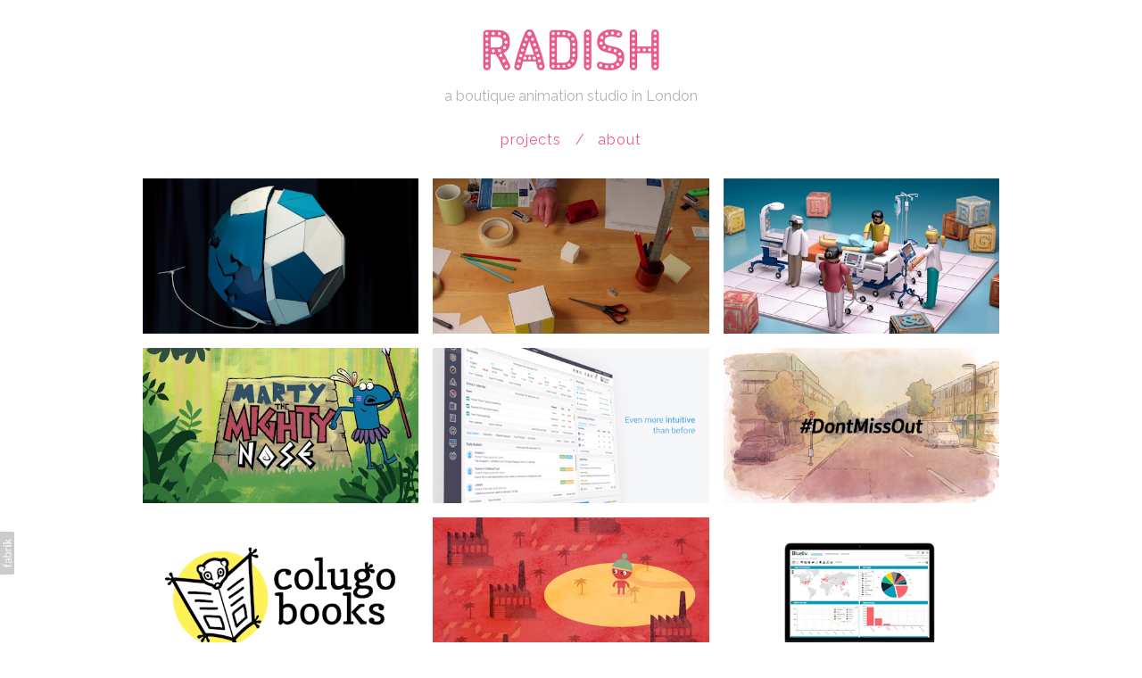

--- FILE ---
content_type: text/html; charset=utf-8
request_url: https://radish.onfabrik.com/
body_size: 11958
content:



<!DOCTYPE html>
<html class="no-js custom-fonts" lang="en-GB">
    <head prefix="og: http://ogp.me/ns#">
        <link rel="preconnect" href="https://radish.onfabrik.com">
        <link rel="preconnect" href="//static.fabrik.io" />
        <link rel="preconnect" href="//blob.fabrik.io" />
        <meta charset="UTF-8">
        <link rel="canonical" href="https://radish.onfabrik.com/" />
        <title>Radish Pictures</title>
        <meta name="description" content="Animated videos, motion-graphics, explainers, brand videos and titles for organisations big and small" />
        <meta name="keywords" content="Animation, motion-graphics, mograph, infographics, explainer videos, explainers, animated content, title sequences" />
        <meta name="url" content="https://radish.onfabrik.com/" />
        <meta property="og:url" content="https://radish.onfabrik.com/" />
        <meta property="og:title" content="Radish Pictures" />
        <meta property="og:description" content="Animated videos, motion-graphics, explainers, brand videos and titles for organisations big and small" />
        <meta property="og:site_name" content="Radish Pictures" />
        <meta property="og:type" content="website" />        
        <meta content="https://static.fabrik.io/18sq/506c66a35bd47988.jpg?lossless=1&amp;w=1280&amp;h=1280&amp;fit=max&amp;s=382fb1f0ef0d312392ba8f8ccb5f99a0" name="twitter:image" /><meta content="https://static.fabrik.io/18sq/506c66a35bd47988.jpg?lossless=1&amp;w=1280&amp;h=1280&amp;fit=max&amp;s=382fb1f0ef0d312392ba8f8ccb5f99a0" property="og:image" /><meta content="image/jpeg" property="og:image:type" /><meta content="https://static.fabrik.io/18sq/4c42df3cfd90c709.jpg?lossless=1&amp;w=1280&amp;h=1280&amp;fit=max&amp;s=bd61b6f0cdc2bd43fc7f358219b9dbb6" property="og:image" /><meta content="image/jpeg" property="og:image:type" /><meta content="https://static.fabrik.io/18sq/675e1cf22766c146.jpg?lossless=1&amp;w=1280&amp;h=1280&amp;fit=max&amp;s=0f1bbb7ec92997a802c4ddaf0ee0d721" property="og:image" /><meta content="image/jpeg" property="og:image:type" /><meta content="https://static.fabrik.io/18sq/22eb128534af57d9.jpg?lossless=1&amp;w=1280&amp;h=1280&amp;fit=max&amp;s=2bf92f58e49f890893597972501abe28" property="og:image" /><meta content="image/jpeg" property="og:image:type" />        
        
        <meta name="twitter:card" content="summary_large_image" />

            <link rel="icon" href="https://blob.fabrik.io/static/b9925f/favicon.svg" type="image/svg+xml">
            <link rel="icon" href="https://blob.fabrik.io/static/b9925f/favicon-32x32.png" sizes="32x32">
            <link rel="icon" href="https://blob.fabrik.io/static/b9925f/favicon-96x96.png" sizes="96x96">
            <link rel="icon" href="https://blob.fabrik.io/static/b9925f/favicon-128x128.png" sizes="128x128">
            <link rel="icon" href="https://blob.fabrik.io/static/b9925f/android-icon-192x192.png" sizes="192x192">
            <link rel="icon" href="https://blob.fabrik.io/static/b9925f/favicon-228x228.png" sizes="228x228">
            <link rel="shortcut icon" href="https://blob.fabrik.io/static/b9925f/favicon-196x196.png" sizes="196x196">
            <meta name="msapplication-TileColor" content="#FFFFFF">
            <meta name="msapplication-TileImage" content="https://blob.fabrik.io/static/b9925f/ms-icon-144x144.png">
            <meta name="msapplication-config" content="https://blob.fabrik.io/static/b9925f/ieconfig.xml" /> 

            <link rel="apple-touch-icon" href="https://blob.fabrik.io/static/b9925f/apple-icon-120x120.png" sizes="120x120">
            <link rel="apple-touch-icon" href="https://blob.fabrik.io/static/b9925f/apple-icon-152x152.png" sizes="152x152">
            <link rel="apple-touch-icon" href="https://blob.fabrik.io/static/b9925f/apple-icon-180x180.png" sizes="180x180"> 


        <link href="https://blob.fabrik.io/static/b9925f/core/fabrik.min.css" rel="stylesheet">


        
        
            <script defer src="https://cloud.umami.is/script.js" data-website-id="059b79ea-6263-4a20-947a-862fbfc8d8ad"></script>
        

        
    <meta name="viewport" content="width=device-width, initial-scale=1.0">
    <style>
        :root {
            --site-title-display: none;
            --site-logo-display: block;
            --site-subtitle-display: block; 
            --site-title-titles-display: block;
            --site-title-titles-display-lg: inline-block;
            --thumbnails-subtitle: block;
        }
    </style>
    <link href="https://blob.fabrik.io/18sq/poplin-vars-acc05c2c81b6c91e.css" rel="stylesheet" /><link href="https://blob.fabrik.io/static/b9925f/poplin/theme.css" rel="stylesheet" />
    

    </head>

    <body class="fab-pages-home tpl-homepage-thumbnails social-icon-family-round-solid">

        


<div class="flex-wrapper">
    <div class="page-wrapper">

        <header>
            
    <a href="/" class="brand brand-img brand-png">
        <img src="https://static.fabrik.io/18sq/4794d13b5ca020a9.png?lossless=1&amp;w=400&amp;fit=max&amp;s=6bfb58bac1986b07a2623233d7d57601" alt="Radish Pictures" />
    </a>

<a href="/" class="brand brand-text">

    <span class="brand-title">Radish Pictures</span>

        <span class="brand-subtitle">a boutique animation studio in London</span>

</a>
            <button class="mobile-nav-link"><span></span></button>
            <nav>
                
    <ul class="menu">

          <li class="">

                <a href="/portfolio" target="_self">Projects</a>

          </li>
          <li class="">

                <a href="/pages/about" target="_self">About</a>

          </li>
    </ul>

            </nav>
        </header>

        <main class="container rollovers-enabled">
            

<div style="position: absolute; top: -999em; left: -999em;">
    <h1>Radish Pictures</h1>

        <h2>a boutique animation studio in London</h2>
</div>

<div class="home-page">

    


    <div class="grid-wrap">
        <div class="grid col-xs-1 col-sm-2 col-md-3">
                


    <div class="col">

        <a class="thumbnail project-thumbnail mfp-iframe" href="/portfolio/the-guardian-passports-to-football-animated-titles" data-title="The Guardian - Passports to Football" data-description="&lt;p&gt;An animated title sequence for The Guardian&#39;s &lt;em&gt;Passports to Football&lt;/em&gt; series.&lt;/p&gt;
&lt;h3&gt;CLIENT&amp;nbsp; &amp;nbsp; /&amp;nbsp; &amp;nbsp; The Guardian&lt;/h3&gt;&lt;h3&gt;DIRECTOR&amp;nbsp; &amp;nbsp; /    &amp;nbsp;&amp;nbsp;&amp;nbsp;Laurence Honderick&lt;/h3&gt;" data-mfp-src="https://vimeo.com/370294909">

            <div class="placeholder ratio-16:9">
                <img alt="The Guardian - Passports to Football" data-src="https://static.fabrik.io/18sq/506c66a35bd47988.jpg?lossless=1&amp;w=720&amp;fit=crop&amp;ar=16:9&amp;crop=faces%2Centropy&amp;s=4642adbdadb78cdd6f3aaa37c25e66ae" data-srcset="https://static.fabrik.io/18sq/506c66a35bd47988.jpg?lossless=1&amp;w=480&amp;fit=crop&amp;ar=16:9&amp;crop=faces%2Centropy&amp;s=07289f498497f3b4eac5f35c6649e361 480w,https://static.fabrik.io/18sq/506c66a35bd47988.jpg?lossless=1&amp;w=720&amp;fit=crop&amp;ar=16:9&amp;crop=faces%2Centropy&amp;s=4642adbdadb78cdd6f3aaa37c25e66ae 720w,https://static.fabrik.io/18sq/506c66a35bd47988.jpg?lossless=1&amp;w=960&amp;fit=crop&amp;ar=16:9&amp;crop=faces%2Centropy&amp;s=3178cb319b7261b8e675862a95cfb3a4 960w,https://static.fabrik.io/18sq/506c66a35bd47988.jpg?lossless=1&amp;w=1280&amp;fit=crop&amp;ar=16:9&amp;crop=faces%2Centropy&amp;s=ceee6941677372ada5594680650e8c48 1280w,https://static.fabrik.io/18sq/506c66a35bd47988.jpg?lossless=1&amp;w=1680&amp;fit=crop&amp;ar=16:9&amp;crop=faces%2Centropy&amp;s=9e83f1d8719e8637901a81564525b0c5 1680w,https://static.fabrik.io/18sq/506c66a35bd47988.jpg?lossless=1&amp;w=1920&amp;fit=crop&amp;ar=16:9&amp;crop=faces%2Centropy&amp;s=6aef1e5b122ce119c8a89cba1c95cb3d 1920w,https://static.fabrik.io/18sq/506c66a35bd47988.jpg?lossless=1&amp;w=2560&amp;fit=crop&amp;ar=16:9&amp;crop=faces%2Centropy&amp;s=d5bb287a33ada71ff0cc8a55d08018f4 2560w,https://static.fabrik.io/18sq/506c66a35bd47988.jpg?lossless=1&amp;w=3840&amp;fit=crop&amp;ar=16:9&amp;crop=faces%2Centropy&amp;s=52da6d98a395d505c09022202f4209dc 3840w" data-sizes="auto" class="lazyload"></img>
            </div>

            <div class="thumbnail-titles">
                <div>
                    <h4>The Guardian - Passports to Football</h4>
                </div>
            </div>
        </a>
    </div>
    <div class="col">

        <a class="thumbnail project-thumbnail mfp-iframe" href="/portfolio/introducing-best" data-title="University of Cardiff - BEST" data-description="&lt;p&gt;A series of short explainer videos&amp;nbsp;introducing the University of Cardiff&#39;s Built Environment Sustainability Training programme. We combined&amp;nbsp;that stop-frame animation with pixillation (essentially using a human hand as a stop-frame puppet) to bring as much fun and creativity to the project as possible.&lt;/p&gt;
&lt;h3&gt;CLIENT&amp;nbsp; &amp;nbsp; /&amp;nbsp; &amp;nbsp; University of Cardiff&lt;/h3&gt;
&lt;h3&gt;DIRECTOR&amp;nbsp; &amp;nbsp; /&amp;nbsp; &amp;nbsp; PETER BAYNTON&lt;/h3&gt;
&lt;h3&gt;ANIMATION ASSISTANT&amp;nbsp; &amp;nbsp; /&amp;nbsp; &amp;nbsp; BROOK MORGAN&lt;/h3&gt;" data-mfp-src="https://vimeo.com/80362101">

            <div class="placeholder ratio-16:9">
                <img alt="University of Cardiff - BEST" data-src="https://static.fabrik.io/18sq/4c42df3cfd90c709.jpg?lossless=1&amp;w=720&amp;fit=crop&amp;ar=16:9&amp;crop=faces%2Centropy&amp;s=e874e52aebd167955975cef474381223" data-srcset="https://static.fabrik.io/18sq/4c42df3cfd90c709.jpg?lossless=1&amp;w=480&amp;fit=crop&amp;ar=16:9&amp;crop=faces%2Centropy&amp;s=c5723c817801e25b88f24e7cd509f5ef 480w,https://static.fabrik.io/18sq/4c42df3cfd90c709.jpg?lossless=1&amp;w=720&amp;fit=crop&amp;ar=16:9&amp;crop=faces%2Centropy&amp;s=e874e52aebd167955975cef474381223 720w,https://static.fabrik.io/18sq/4c42df3cfd90c709.jpg?lossless=1&amp;w=960&amp;fit=crop&amp;ar=16:9&amp;crop=faces%2Centropy&amp;s=e1606af25ae7db6d425babba176a8c07 960w,https://static.fabrik.io/18sq/4c42df3cfd90c709.jpg?lossless=1&amp;w=1280&amp;fit=crop&amp;ar=16:9&amp;crop=faces%2Centropy&amp;s=848b505a47fa82bcae1fad16b9b41fb2 1280w,https://static.fabrik.io/18sq/4c42df3cfd90c709.jpg?lossless=1&amp;w=1680&amp;fit=crop&amp;ar=16:9&amp;crop=faces%2Centropy&amp;s=dfce6b7c34a60c8c8e08553e71986bf7 1680w,https://static.fabrik.io/18sq/4c42df3cfd90c709.jpg?lossless=1&amp;w=1920&amp;fit=crop&amp;ar=16:9&amp;crop=faces%2Centropy&amp;s=3435132ca3ef1bb6d88fbbb2e3d40a88 1920w,https://static.fabrik.io/18sq/4c42df3cfd90c709.jpg?lossless=1&amp;w=2560&amp;fit=crop&amp;ar=16:9&amp;crop=faces%2Centropy&amp;s=a2f449c1a57a23cb87230da60909df38 2560w,https://static.fabrik.io/18sq/4c42df3cfd90c709.jpg?lossless=1&amp;w=3840&amp;fit=crop&amp;ar=16:9&amp;crop=faces%2Centropy&amp;s=f3c0d0379ed9bde5f4170c8f89ffa6cf 3840w" data-sizes="auto" class="lazyload"></img>
            </div>

            <div class="thumbnail-titles">
                <div>
                    <h4>University of Cardiff - BEST</h4>
                </div>
            </div>
        </a>
    </div>
    <div class="col">

        <a class="thumbnail project-thumbnail mfp-iframe" href="/portfolio/neomate-the-middle-of-the-night" data-title="NeoMate - The Middle of the Night" data-description="&lt;p&gt;A promotional video for&amp;nbsp;NeoMate, an award-winning app for doctors and nurses who are looking after unwell newborn babies. Download for free today on iPhone/Android: www.neomate.org&lt;/p&gt;
&lt;h3&gt;CLIENT&amp;nbsp; &amp;nbsp; /&amp;nbsp; &amp;nbsp; Neomate&lt;/h3&gt;&lt;h3&gt;EXEC PRODUCER&amp;nbsp; &amp;nbsp; /    &amp;nbsp;&amp;nbsp;&amp;nbsp;&amp;nbsp;Peter Baynton&lt;/h3&gt;&lt;h3&gt;WRITER&amp;nbsp; &amp;nbsp; /&amp;nbsp;&amp;nbsp;&amp;nbsp;&amp;nbsp;Chris Kelly&lt;/h3&gt;&lt;h3&gt;DIRECTOR&amp;nbsp; &amp;nbsp; /&amp;nbsp;&amp;nbsp;&amp;nbsp;&amp;nbsp;Laurence Honderick&lt;/h3&gt;&lt;h3&gt;3d&amp;nbsp;ANIMATOR&amp;nbsp; &amp;nbsp; /&amp;nbsp; &amp;nbsp; Laurence Honderick&lt;/h3&gt;&lt;h3&gt;2d ANIMATOR&amp;nbsp; &amp;nbsp; /&amp;nbsp; &amp;nbsp; Peter Baynton &amp; Reg Isaac&lt;/h3&gt;&lt;h3&gt;NARRATION&amp;nbsp; &amp;nbsp; /&amp;nbsp;&amp;nbsp;&amp;nbsp;&amp;nbsp;Richard E Grant&lt;/h3&gt;&lt;h3&gt;SOUND&amp;nbsp; &amp;nbsp; /&amp;nbsp;&amp;nbsp;&amp;nbsp;&amp;nbsp;Robin Baynton&lt;/h3&gt;&lt;h3&gt;STUDIO&amp;nbsp; &amp;nbsp; /&amp;nbsp;&amp;nbsp;&amp;nbsp;&amp;nbsp;&amp;nbsp;Somethin&#39; Else Sound Directions&lt;/h3&gt;" data-mfp-src="https://vimeo.com/149759111">

            <div class="placeholder ratio-16:9">
                <img alt="NeoMate - The Middle of the Night" data-src="https://static.fabrik.io/18sq/675e1cf22766c146.jpg?lossless=1&amp;w=720&amp;fit=crop&amp;ar=16:9&amp;crop=faces%2Centropy&amp;s=526f676064caff2f421678a19b7c87ba" data-srcset="https://static.fabrik.io/18sq/675e1cf22766c146.jpg?lossless=1&amp;w=480&amp;fit=crop&amp;ar=16:9&amp;crop=faces%2Centropy&amp;s=a20c218910f5d67b3ba17baa1be6455a 480w,https://static.fabrik.io/18sq/675e1cf22766c146.jpg?lossless=1&amp;w=720&amp;fit=crop&amp;ar=16:9&amp;crop=faces%2Centropy&amp;s=526f676064caff2f421678a19b7c87ba 720w,https://static.fabrik.io/18sq/675e1cf22766c146.jpg?lossless=1&amp;w=960&amp;fit=crop&amp;ar=16:9&amp;crop=faces%2Centropy&amp;s=fd5b656805113281240ddd8ab365fc07 960w,https://static.fabrik.io/18sq/675e1cf22766c146.jpg?lossless=1&amp;w=1280&amp;fit=crop&amp;ar=16:9&amp;crop=faces%2Centropy&amp;s=cd3d86f05e5c751e5ce4907aed3b0368 1280w,https://static.fabrik.io/18sq/675e1cf22766c146.jpg?lossless=1&amp;w=1680&amp;fit=crop&amp;ar=16:9&amp;crop=faces%2Centropy&amp;s=387983ce1c073edbc07b7ae242003091 1680w,https://static.fabrik.io/18sq/675e1cf22766c146.jpg?lossless=1&amp;w=1920&amp;fit=crop&amp;ar=16:9&amp;crop=faces%2Centropy&amp;s=ce74ce4fc102c84307258512b3bc3b49 1920w,https://static.fabrik.io/18sq/675e1cf22766c146.jpg?lossless=1&amp;w=2560&amp;fit=crop&amp;ar=16:9&amp;crop=faces%2Centropy&amp;s=e5396262b537ee207e1fc63a69a58877 2560w,https://static.fabrik.io/18sq/675e1cf22766c146.jpg?lossless=1&amp;w=3840&amp;fit=crop&amp;ar=16:9&amp;crop=faces%2Centropy&amp;s=11d0b5fa360ba0f00fd04b47e67d192b 3840w" data-sizes="auto" class="lazyload"></img>
            </div>

            <div class="thumbnail-titles">
                <div>
                    <h4>NeoMate - The Middle of the Night</h4>
                </div>
            </div>
        </a>
    </div>
    <div class="col">

        <a class="thumbnail project-thumbnail mfp-iframe" href="/portfolio/marty-the-mighty-nose-ident" data-title="Marty The Mighty Nose" data-description="&lt;p&gt;We were asked by The Fragrance Foundation to develop a character for an online educational resource focussed on the sense of smell. We came up with a little blue jungle tribesman called Marty, who has a brilliant sense of smell. Marty The Mighty Nose was born, and we made a series of videos and illustrations for use on their website and in their workshops in schools.&lt;/p&gt;&lt;h3&gt;CLIENT&amp;nbsp; &amp;nbsp; /&amp;nbsp; &amp;nbsp; The Fragrance Foundation&lt;/h3&gt;" data-mfp-src="https://vimeo.com/67601517">

            <div class="placeholder ratio-16:9">
                <img alt="Marty The Mighty Nose" data-src="https://static.fabrik.io/18sq/22eb128534af57d9.jpg?lossless=1&amp;w=720&amp;fit=crop&amp;ar=16:9&amp;crop=faces%2Centropy&amp;s=477f833ad394a9df7608eab861a4f9b9" data-srcset="https://static.fabrik.io/18sq/22eb128534af57d9.jpg?lossless=1&amp;w=480&amp;fit=crop&amp;ar=16:9&amp;crop=faces%2Centropy&amp;s=2d0ce23ea6ddc826e21b0a1bbd6bf3b5 480w,https://static.fabrik.io/18sq/22eb128534af57d9.jpg?lossless=1&amp;w=720&amp;fit=crop&amp;ar=16:9&amp;crop=faces%2Centropy&amp;s=477f833ad394a9df7608eab861a4f9b9 720w,https://static.fabrik.io/18sq/22eb128534af57d9.jpg?lossless=1&amp;w=960&amp;fit=crop&amp;ar=16:9&amp;crop=faces%2Centropy&amp;s=d84c2b3a2174bb4356a252f2791ca7b8 960w,https://static.fabrik.io/18sq/22eb128534af57d9.jpg?lossless=1&amp;w=1280&amp;fit=crop&amp;ar=16:9&amp;crop=faces%2Centropy&amp;s=207a53b738034253a390cdc6db049502 1280w,https://static.fabrik.io/18sq/22eb128534af57d9.jpg?lossless=1&amp;w=1680&amp;fit=crop&amp;ar=16:9&amp;crop=faces%2Centropy&amp;s=9adddf803a3308c9bfd3b527267cc62b 1680w,https://static.fabrik.io/18sq/22eb128534af57d9.jpg?lossless=1&amp;w=1920&amp;fit=crop&amp;ar=16:9&amp;crop=faces%2Centropy&amp;s=a1bc02cac5636d14a5d5d72495717869 1920w,https://static.fabrik.io/18sq/22eb128534af57d9.jpg?lossless=1&amp;w=2560&amp;fit=crop&amp;ar=16:9&amp;crop=faces%2Centropy&amp;s=f3c18bfa27c49516a3e9f62d995be81d 2560w,https://static.fabrik.io/18sq/22eb128534af57d9.jpg?lossless=1&amp;w=3840&amp;fit=crop&amp;ar=16:9&amp;crop=faces%2Centropy&amp;s=592bf498f4d3555640f426a1e5e3ae4d 3840w" data-sizes="auto" class="lazyload"></img>
            </div>

            <div class="thumbnail-titles">
                <div>
                    <h4>Marty The Mighty Nose</h4>
                </div>
            </div>
        </a>
    </div>
    <div class="col">

        <a class="thumbnail project-thumbnail mfp-iframe" href="/portfolio/isams-new-user-interface-launch" data-title="iSAMS - UI Launch" data-description="&lt;p&gt;CLIENT&amp;nbsp; &amp;nbsp; /&amp;nbsp; &amp;nbsp; &lt;a href=&quot;https://www.isams.com/&quot;&gt;iSAMS&lt;/a&gt;&lt;/p&gt;
&lt;p&gt;DESCRIPTION&amp;nbsp; &amp;nbsp; /&amp;nbsp; &amp;nbsp; A video for our friends at iSAMS to launch their new UI design.&lt;/p&gt;" data-mfp-src="https://vimeo.com/370290784">

            <div class="placeholder ratio-16:9">
                <img alt="iSAMS - UI Launch" data-src="https://static.fabrik.io/18sq/af733d2540f51959.png?lossless=1&amp;w=720&amp;fit=crop&amp;ar=16:9&amp;crop=faces%2Centropy&amp;s=504e0606e032c2e8434fe41eeb0045d2" data-srcset="https://static.fabrik.io/18sq/af733d2540f51959.png?lossless=1&amp;w=480&amp;fit=crop&amp;ar=16:9&amp;crop=faces%2Centropy&amp;s=fd918f23188a331d473039e47e8b8040 480w,https://static.fabrik.io/18sq/af733d2540f51959.png?lossless=1&amp;w=720&amp;fit=crop&amp;ar=16:9&amp;crop=faces%2Centropy&amp;s=504e0606e032c2e8434fe41eeb0045d2 720w,https://static.fabrik.io/18sq/af733d2540f51959.png?lossless=1&amp;w=960&amp;fit=crop&amp;ar=16:9&amp;crop=faces%2Centropy&amp;s=b1581f50ff02eecd5d191d21734e6521 960w,https://static.fabrik.io/18sq/af733d2540f51959.png?lossless=1&amp;w=1280&amp;fit=crop&amp;ar=16:9&amp;crop=faces%2Centropy&amp;s=44f5d673f504aa375a8ff21ad51dc675 1280w,https://static.fabrik.io/18sq/af733d2540f51959.png?lossless=1&amp;w=1680&amp;fit=crop&amp;ar=16:9&amp;crop=faces%2Centropy&amp;s=a7bbdad372381037936dcdb113c6eb60 1680w,https://static.fabrik.io/18sq/af733d2540f51959.png?lossless=1&amp;w=1920&amp;fit=crop&amp;ar=16:9&amp;crop=faces%2Centropy&amp;s=e3185d979e52e07c50c27129de3a89e9 1920w,https://static.fabrik.io/18sq/af733d2540f51959.png?lossless=1&amp;w=2560&amp;fit=crop&amp;ar=16:9&amp;crop=faces%2Centropy&amp;s=b6abc60095317bcf4779043e692348ea 2560w,https://static.fabrik.io/18sq/af733d2540f51959.png?lossless=1&amp;w=3840&amp;fit=crop&amp;ar=16:9&amp;crop=faces%2Centropy&amp;s=d2adfa103a618bae242be4a8b9a5cdbd 3840w" data-sizes="auto" class="lazyload"></img>
            </div>

            <div class="thumbnail-titles">
                <div>
                    <h4>iSAMS - UI Launch</h4>
                </div>
            </div>
        </a>
    </div>
    <div class="col">

        <a class="thumbnail project-thumbnail mfp-iframe" href="/portfolio/mencap-dont-miss-out-campaign-video" data-title="Mencap &quot;Don&#x27;t Miss Out&quot;" data-description="&lt;p&gt;Made in collaboration with 3angrymen for the Mencap &quot;Don&#39;t Miss Out&quot; campaign, encouraging people to join the Learning Disability Register with their GP.&lt;/p&gt;&lt;h3&gt;CLIENT    /&amp;nbsp;&amp;nbsp;&amp;nbsp;&amp;nbsp;Mencap&lt;/h3&gt;&lt;h3&gt;PRODUCTION COMPANY&amp;nbsp; &amp;nbsp; /&amp;nbsp; &amp;nbsp; 3angrymen &amp; Radish Pictures&lt;/h3&gt;
&lt;h3&gt;ANIMATION DIRECTOR&amp;nbsp; &amp;nbsp; /&amp;nbsp;&amp;nbsp;&amp;nbsp;&amp;nbsp;Peter Baynton&lt;/h3&gt;
&lt;h3&gt;CO-DIRECTOR&amp;nbsp;&amp;nbsp;&amp;nbsp;&amp;nbsp;/&amp;nbsp;&amp;nbsp;&amp;nbsp;&amp;nbsp;Ruth Sewell&lt;/h3&gt;
&lt;h3&gt;EDITING &amp; SOUND DESIGN&amp;nbsp;&amp;nbsp;&amp;nbsp;&amp;nbsp;/&amp;nbsp;&amp;nbsp;&amp;nbsp;&amp;nbsp;Sam Woodcock&lt;/h3&gt;" data-mfp-src="https://vimeo.com/284168829">

            <div class="placeholder ratio-16:9">
                <img alt="Mencap &quot;Don&#x27;t Miss Out&quot;" data-src="https://static.fabrik.io/18sq/6e62919ea5b336de.jpg?lossless=1&amp;w=720&amp;fit=crop&amp;ar=16:9&amp;crop=faces%2Centropy&amp;s=afb0b582681a52c59ef40de3cd391f46" data-srcset="https://static.fabrik.io/18sq/6e62919ea5b336de.jpg?lossless=1&amp;w=480&amp;fit=crop&amp;ar=16:9&amp;crop=faces%2Centropy&amp;s=59fc57e5b23bb0df92fea47803f26d32 480w,https://static.fabrik.io/18sq/6e62919ea5b336de.jpg?lossless=1&amp;w=720&amp;fit=crop&amp;ar=16:9&amp;crop=faces%2Centropy&amp;s=afb0b582681a52c59ef40de3cd391f46 720w,https://static.fabrik.io/18sq/6e62919ea5b336de.jpg?lossless=1&amp;w=960&amp;fit=crop&amp;ar=16:9&amp;crop=faces%2Centropy&amp;s=1ffcaa1cfab217cc4adc30f9501d7338 960w,https://static.fabrik.io/18sq/6e62919ea5b336de.jpg?lossless=1&amp;w=1280&amp;fit=crop&amp;ar=16:9&amp;crop=faces%2Centropy&amp;s=e089204b55e3674280a8cc0e69e14638 1280w,https://static.fabrik.io/18sq/6e62919ea5b336de.jpg?lossless=1&amp;w=1680&amp;fit=crop&amp;ar=16:9&amp;crop=faces%2Centropy&amp;s=3164dfdf1932e0a997433a43409c04e1 1680w,https://static.fabrik.io/18sq/6e62919ea5b336de.jpg?lossless=1&amp;w=1920&amp;fit=crop&amp;ar=16:9&amp;crop=faces%2Centropy&amp;s=c39ec68c96363a8ba86423700acbf632 1920w,https://static.fabrik.io/18sq/6e62919ea5b336de.jpg?lossless=1&amp;w=2560&amp;fit=crop&amp;ar=16:9&amp;crop=faces%2Centropy&amp;s=0437761ee5dbc133cfe446a6f4880994 2560w,https://static.fabrik.io/18sq/6e62919ea5b336de.jpg?lossless=1&amp;w=3840&amp;fit=crop&amp;ar=16:9&amp;crop=faces%2Centropy&amp;s=1f8c5ac5c249f618f9096f90b615bcda 3840w" data-sizes="auto" class="lazyload"></img>
            </div>

            <div class="thumbnail-titles">
                <div>
                    <h4>Mencap &quot;Don&#x27;t Miss Out&quot;</h4>
                </div>
            </div>
        </a>
    </div>
    <div class="col">

        <a class="thumbnail project-thumbnail mfp-iframe" href="/portfolio/colugo-an-animated-logo" data-title="Colugo Books" data-description="&lt;p&gt;An animated logo for our friends at Colugo Books&lt;/p&gt;&lt;h3&gt;CLIENT&amp;nbsp; &amp;nbsp; /&amp;nbsp; &amp;nbsp; Colugo Books&lt;/h3&gt;" data-mfp-src="https://vimeo.com/370292855">

            <div class="placeholder ratio-16:9">
                <img alt="Colugo Books" data-src="https://static.fabrik.io/18sq/d08f06807f6301d9.png?lossless=1&amp;w=720&amp;fit=crop&amp;ar=16:9&amp;crop=faces%2Centropy&amp;s=509257fc07b6de8e138457412e728c37" data-srcset="https://static.fabrik.io/18sq/d08f06807f6301d9.png?lossless=1&amp;w=480&amp;fit=crop&amp;ar=16:9&amp;crop=faces%2Centropy&amp;s=4936ff18c51e69b8f33694781d1332e4 480w,https://static.fabrik.io/18sq/d08f06807f6301d9.png?lossless=1&amp;w=720&amp;fit=crop&amp;ar=16:9&amp;crop=faces%2Centropy&amp;s=509257fc07b6de8e138457412e728c37 720w,https://static.fabrik.io/18sq/d08f06807f6301d9.png?lossless=1&amp;w=960&amp;fit=crop&amp;ar=16:9&amp;crop=faces%2Centropy&amp;s=11a1164c9b1ea59701f3d4a5ae4762a0 960w,https://static.fabrik.io/18sq/d08f06807f6301d9.png?lossless=1&amp;w=1280&amp;fit=crop&amp;ar=16:9&amp;crop=faces%2Centropy&amp;s=42b6add6bf4f47411233d23714ca17ea 1280w,https://static.fabrik.io/18sq/d08f06807f6301d9.png?lossless=1&amp;w=1680&amp;fit=crop&amp;ar=16:9&amp;crop=faces%2Centropy&amp;s=2280364b3f2465406e38797f07f86326 1680w,https://static.fabrik.io/18sq/d08f06807f6301d9.png?lossless=1&amp;w=1920&amp;fit=crop&amp;ar=16:9&amp;crop=faces%2Centropy&amp;s=0d64ddcc6b9c06167dea8b3138f30a39 1920w,https://static.fabrik.io/18sq/d08f06807f6301d9.png?lossless=1&amp;w=2560&amp;fit=crop&amp;ar=16:9&amp;crop=faces%2Centropy&amp;s=1c55572c8c99f875ac1f0b9228e41327 2560w,https://static.fabrik.io/18sq/d08f06807f6301d9.png?lossless=1&amp;w=3840&amp;fit=crop&amp;ar=16:9&amp;crop=faces%2Centropy&amp;s=752424874f1702fe8fa20c42b5bede56 3840w" data-sizes="auto" class="lazyload"></img>
            </div>

            <div class="thumbnail-titles">
                <div>
                    <h4>Colugo Books</h4>
                </div>
            </div>
        </a>
    </div>
    <div class="col">

        <a class="thumbnail project-thumbnail mfp-iframe" href="/portfolio/capitalism-is-just-a-story-campaign-video-for-the-rules" data-title="The Rules - campaign video" data-description="&lt;p&gt;An animated excerpt for The Rules&#39; campaign video&amp;nbsp;&lt;em&gt;Capitalism is Just a Story&lt;/em&gt;&lt;/p&gt;&lt;h3&gt;CLIENT&amp;nbsp; &amp;nbsp; /&amp;nbsp; &amp;nbsp; Grain&amp;nbsp;Media&lt;br&gt;&lt;/h3&gt;&lt;h3&gt;EXEC PRODUCER&amp;nbsp; &amp;nbsp; /&amp;nbsp; &amp;nbsp; Harry Grace&lt;br&gt;&lt;/h3&gt;" data-mfp-src="https://vimeo.com/106374834">

            <div class="placeholder ratio-16:9">
                <img alt="The Rules - campaign video" data-src="https://static.fabrik.io/18sq/e3a18faff5a8c691.png?lossless=1&amp;w=720&amp;fit=crop&amp;ar=16:9&amp;crop=faces%2Centropy&amp;s=c2576d4d330d570340ac29b6cc494a66" data-srcset="https://static.fabrik.io/18sq/e3a18faff5a8c691.png?lossless=1&amp;w=480&amp;fit=crop&amp;ar=16:9&amp;crop=faces%2Centropy&amp;s=b600d768c59d581ace6b17d48dc4ecff 480w,https://static.fabrik.io/18sq/e3a18faff5a8c691.png?lossless=1&amp;w=720&amp;fit=crop&amp;ar=16:9&amp;crop=faces%2Centropy&amp;s=c2576d4d330d570340ac29b6cc494a66 720w,https://static.fabrik.io/18sq/e3a18faff5a8c691.png?lossless=1&amp;w=960&amp;fit=crop&amp;ar=16:9&amp;crop=faces%2Centropy&amp;s=33756172333e7a877ca5571bd7e2c70a 960w,https://static.fabrik.io/18sq/e3a18faff5a8c691.png?lossless=1&amp;w=1280&amp;fit=crop&amp;ar=16:9&amp;crop=faces%2Centropy&amp;s=1a813f0159023ca805361e7a2d2559ab 1280w,https://static.fabrik.io/18sq/e3a18faff5a8c691.png?lossless=1&amp;w=1680&amp;fit=crop&amp;ar=16:9&amp;crop=faces%2Centropy&amp;s=feeb13427b1ad8eebc7b06352e944ef3 1680w,https://static.fabrik.io/18sq/e3a18faff5a8c691.png?lossless=1&amp;w=1920&amp;fit=crop&amp;ar=16:9&amp;crop=faces%2Centropy&amp;s=bd520dbdf0ff23a81312ee60e9e502d2 1920w,https://static.fabrik.io/18sq/e3a18faff5a8c691.png?lossless=1&amp;w=2560&amp;fit=crop&amp;ar=16:9&amp;crop=faces%2Centropy&amp;s=d1b3315067251297383134d4d25680f7 2560w,https://static.fabrik.io/18sq/e3a18faff5a8c691.png?lossless=1&amp;w=3840&amp;fit=crop&amp;ar=16:9&amp;crop=faces%2Centropy&amp;s=829150e1a45c932186a79482a9dac5ff 3840w" data-sizes="auto" class="lazyload"></img>
            </div>

            <div class="thumbnail-titles">
                <div>
                    <h4>The Rules - campaign video</h4>
                </div>
            </div>
        </a>
    </div>
    <div class="col">

        <a class="thumbnail project-thumbnail mfp-iframe" href="/portfolio/blueliv-product-demo" data-title="Blueliv - product demo" data-description="&lt;p&gt;A product demo for Blueliv&lt;/p&gt;&lt;h3&gt;CLIENT&amp;nbsp; &amp;nbsp; /&amp;nbsp; &amp;nbsp; Blueliv&lt;/h3&gt;" data-mfp-src="https://vimeo.com/370292590">

            <div class="placeholder ratio-16:9">
                <img alt="Blueliv - product demo" data-src="https://static.fabrik.io/18sq/cec5ef8b514aeefd.png?lossless=1&amp;w=720&amp;fit=crop&amp;ar=16:9&amp;crop=faces%2Centropy&amp;s=365d9fccd5a7e23d9250145c2cb521eb" data-srcset="https://static.fabrik.io/18sq/cec5ef8b514aeefd.png?lossless=1&amp;w=480&amp;fit=crop&amp;ar=16:9&amp;crop=faces%2Centropy&amp;s=34c7cf3954322ebfbf9c6f420574bf18 480w,https://static.fabrik.io/18sq/cec5ef8b514aeefd.png?lossless=1&amp;w=720&amp;fit=crop&amp;ar=16:9&amp;crop=faces%2Centropy&amp;s=365d9fccd5a7e23d9250145c2cb521eb 720w,https://static.fabrik.io/18sq/cec5ef8b514aeefd.png?lossless=1&amp;w=960&amp;fit=crop&amp;ar=16:9&amp;crop=faces%2Centropy&amp;s=d241a56d6053c7a3e561ccb1c53cce8a 960w,https://static.fabrik.io/18sq/cec5ef8b514aeefd.png?lossless=1&amp;w=1280&amp;fit=crop&amp;ar=16:9&amp;crop=faces%2Centropy&amp;s=24fa1c913bc20a03addb5ec62ad1a923 1280w,https://static.fabrik.io/18sq/cec5ef8b514aeefd.png?lossless=1&amp;w=1680&amp;fit=crop&amp;ar=16:9&amp;crop=faces%2Centropy&amp;s=e47fde41ea4e597e662a64b1741eb244 1680w,https://static.fabrik.io/18sq/cec5ef8b514aeefd.png?lossless=1&amp;w=1920&amp;fit=crop&amp;ar=16:9&amp;crop=faces%2Centropy&amp;s=a1d11ab0deeb21fda24c713871243118 1920w,https://static.fabrik.io/18sq/cec5ef8b514aeefd.png?lossless=1&amp;w=2560&amp;fit=crop&amp;ar=16:9&amp;crop=faces%2Centropy&amp;s=8cc074cb4d845de646a942d70414b5fb 2560w,https://static.fabrik.io/18sq/cec5ef8b514aeefd.png?lossless=1&amp;w=3840&amp;fit=crop&amp;ar=16:9&amp;crop=faces%2Centropy&amp;s=f8e27bc1a8800613174027ac85a6de06 3840w" data-sizes="auto" class="lazyload"></img>
            </div>

            <div class="thumbnail-titles">
                <div>
                    <h4>Blueliv - product demo</h4>
                </div>
            </div>
        </a>
    </div>
    <div class="col">

        <a class="thumbnail project-thumbnail mfp-iframe" href="/portfolio/skreenery-an-explainer-video" data-title="Skreenery - an explainer video"  data-mfp-src="https://vimeo.com/59718001">

            <div class="placeholder ratio-16:9">
                <img alt="Skreenery - an explainer video" data-src="https://static.fabrik.io/18sq/b6f197cb6f4a8634.jpg?lossless=1&amp;w=720&amp;fit=crop&amp;ar=16:9&amp;crop=faces%2Centropy&amp;s=8df0f90a85806ee6be7aa087a3ffd1a5" data-srcset="https://static.fabrik.io/18sq/b6f197cb6f4a8634.jpg?lossless=1&amp;w=480&amp;fit=crop&amp;ar=16:9&amp;crop=faces%2Centropy&amp;s=ec17cb40c2ef52cabe5764ec20ecc4bc 480w,https://static.fabrik.io/18sq/b6f197cb6f4a8634.jpg?lossless=1&amp;w=720&amp;fit=crop&amp;ar=16:9&amp;crop=faces%2Centropy&amp;s=8df0f90a85806ee6be7aa087a3ffd1a5 720w,https://static.fabrik.io/18sq/b6f197cb6f4a8634.jpg?lossless=1&amp;w=960&amp;fit=crop&amp;ar=16:9&amp;crop=faces%2Centropy&amp;s=0e7897806fd5b52a4133e72ec9959a27 960w,https://static.fabrik.io/18sq/b6f197cb6f4a8634.jpg?lossless=1&amp;w=1280&amp;fit=crop&amp;ar=16:9&amp;crop=faces%2Centropy&amp;s=24c75e96d8ae3168eb14467a99f2b159 1280w,https://static.fabrik.io/18sq/b6f197cb6f4a8634.jpg?lossless=1&amp;w=1680&amp;fit=crop&amp;ar=16:9&amp;crop=faces%2Centropy&amp;s=b7e0a4163d1db28c8908df6458c9b24f 1680w,https://static.fabrik.io/18sq/b6f197cb6f4a8634.jpg?lossless=1&amp;w=1920&amp;fit=crop&amp;ar=16:9&amp;crop=faces%2Centropy&amp;s=7ef505d1106962e7a9b07189c4b50c46 1920w,https://static.fabrik.io/18sq/b6f197cb6f4a8634.jpg?lossless=1&amp;w=2560&amp;fit=crop&amp;ar=16:9&amp;crop=faces%2Centropy&amp;s=9a6799135be8d55ae82ffd585e2e62b2 2560w,https://static.fabrik.io/18sq/b6f197cb6f4a8634.jpg?lossless=1&amp;w=3840&amp;fit=crop&amp;ar=16:9&amp;crop=faces%2Centropy&amp;s=e656037eb2d36ed3d12e429009fa3578 3840w" data-sizes="auto" class="lazyload"></img>
            </div>

            <div class="thumbnail-titles">
                <div>
                    <h4>Skreenery - an explainer video</h4>
                </div>
            </div>
        </a>
    </div>
    <div class="col">

        <a class="thumbnail project-thumbnail mfp-iframe" href="/portfolio/hospital-foodie" data-title="Hospital Foodie"  data-mfp-src="https://vimeo.com/35915591">

            <div class="placeholder ratio-16:9">
                <img alt="Hospital Foodie" data-src="https://static.fabrik.io/18sq/69a890b595601774.png?lossless=1&amp;w=720&amp;fit=crop&amp;ar=16:9&amp;crop=faces%2Centropy&amp;s=dc37eb889e2242a022cc8a29aef2c688" data-srcset="https://static.fabrik.io/18sq/69a890b595601774.png?lossless=1&amp;w=480&amp;fit=crop&amp;ar=16:9&amp;crop=faces%2Centropy&amp;s=e3728ee305fbe01b43788552ba509183 480w,https://static.fabrik.io/18sq/69a890b595601774.png?lossless=1&amp;w=720&amp;fit=crop&amp;ar=16:9&amp;crop=faces%2Centropy&amp;s=dc37eb889e2242a022cc8a29aef2c688 720w,https://static.fabrik.io/18sq/69a890b595601774.png?lossless=1&amp;w=960&amp;fit=crop&amp;ar=16:9&amp;crop=faces%2Centropy&amp;s=eefffb4f64af529b78c5d6dccd1979f0 960w,https://static.fabrik.io/18sq/69a890b595601774.png?lossless=1&amp;w=1280&amp;fit=crop&amp;ar=16:9&amp;crop=faces%2Centropy&amp;s=d2f0064cb84242d8a1e32cc273447837 1280w,https://static.fabrik.io/18sq/69a890b595601774.png?lossless=1&amp;w=1680&amp;fit=crop&amp;ar=16:9&amp;crop=faces%2Centropy&amp;s=dead2d035e1a638b61f8de56adee1a2b 1680w,https://static.fabrik.io/18sq/69a890b595601774.png?lossless=1&amp;w=1920&amp;fit=crop&amp;ar=16:9&amp;crop=faces%2Centropy&amp;s=285cbcdeae4162cf2f82f5955b84104e 1920w,https://static.fabrik.io/18sq/69a890b595601774.png?lossless=1&amp;w=2560&amp;fit=crop&amp;ar=16:9&amp;crop=faces%2Centropy&amp;s=43c3d124f923ba0aff49475200167adf 2560w,https://static.fabrik.io/18sq/69a890b595601774.png?lossless=1&amp;w=3840&amp;fit=crop&amp;ar=16:9&amp;crop=faces%2Centropy&amp;s=6882fef9987f2ea1a3afa116460524d8 3840w" data-sizes="auto" class="lazyload"></img>
            </div>

            <div class="thumbnail-titles">
                <div>
                    <h4>Hospital Foodie</h4>
                </div>
            </div>
        </a>
    </div>
    <div class="col">

        <a class="thumbnail project-thumbnail mfp-iframe" href="/portfolio/isams-conference-stand-infographic" data-title="iSAMS conference stand infographic"  data-mfp-src="https://vimeo.com/120136755">

            <div class="placeholder ratio-16:9">
                <img alt="iSAMS conference stand infographic" data-src="https://static.fabrik.io/18sq/71303eb4450555b6.png?lossless=1&amp;w=720&amp;fit=crop&amp;ar=16:9&amp;crop=faces%2Centropy&amp;s=212780222c59400c14cbe8cd9616c0b7" data-srcset="https://static.fabrik.io/18sq/71303eb4450555b6.png?lossless=1&amp;w=480&amp;fit=crop&amp;ar=16:9&amp;crop=faces%2Centropy&amp;s=6aa2fcc212af90ef8daba731030184e8 480w,https://static.fabrik.io/18sq/71303eb4450555b6.png?lossless=1&amp;w=720&amp;fit=crop&amp;ar=16:9&amp;crop=faces%2Centropy&amp;s=212780222c59400c14cbe8cd9616c0b7 720w,https://static.fabrik.io/18sq/71303eb4450555b6.png?lossless=1&amp;w=960&amp;fit=crop&amp;ar=16:9&amp;crop=faces%2Centropy&amp;s=a663f16345e8514805d632eccec3604b 960w,https://static.fabrik.io/18sq/71303eb4450555b6.png?lossless=1&amp;w=1280&amp;fit=crop&amp;ar=16:9&amp;crop=faces%2Centropy&amp;s=c9ebcdab3c1221dd95f981013b1a1aaa 1280w,https://static.fabrik.io/18sq/71303eb4450555b6.png?lossless=1&amp;w=1680&amp;fit=crop&amp;ar=16:9&amp;crop=faces%2Centropy&amp;s=0a1d0b1188afb60dba32eaa79f1fd544 1680w,https://static.fabrik.io/18sq/71303eb4450555b6.png?lossless=1&amp;w=1920&amp;fit=crop&amp;ar=16:9&amp;crop=faces%2Centropy&amp;s=6b2cc2e4945171c90334c2c11f7a184d 1920w,https://static.fabrik.io/18sq/71303eb4450555b6.png?lossless=1&amp;w=2560&amp;fit=crop&amp;ar=16:9&amp;crop=faces%2Centropy&amp;s=21a27a81a0d14ee552386f3d676c09df 2560w,https://static.fabrik.io/18sq/71303eb4450555b6.png?lossless=1&amp;w=3840&amp;fit=crop&amp;ar=16:9&amp;crop=faces%2Centropy&amp;s=916cc9707a3cab847a71bc20966f9a38 3840w" data-sizes="auto" class="lazyload"></img>
            </div>

            <div class="thumbnail-titles">
                <div>
                    <h4>iSAMS conference stand infographic</h4>
                </div>
            </div>
        </a>
    </div>
    <div class="col">

        <a class="thumbnail project-thumbnail mfp-iframe" href="/portfolio/nuffield-health-nhs-gp-commissioning" data-title="Nuffield Health - NHS GP Commissioning"  data-mfp-src="https://vimeo.com/43616302">

            <div class="placeholder ratio-16:9">
                <img alt="Nuffield Health - NHS GP Commissioning" data-src="https://static.fabrik.io/18sq/2c8d2d7b332e322e.png?lossless=1&amp;w=720&amp;fit=crop&amp;ar=16:9&amp;crop=faces%2Centropy&amp;s=2cb5e8aba5a213034f1097646546dc38" data-srcset="https://static.fabrik.io/18sq/2c8d2d7b332e322e.png?lossless=1&amp;w=480&amp;fit=crop&amp;ar=16:9&amp;crop=faces%2Centropy&amp;s=a7eb6c1bd2cdfb518b36df1a2597dee7 480w,https://static.fabrik.io/18sq/2c8d2d7b332e322e.png?lossless=1&amp;w=720&amp;fit=crop&amp;ar=16:9&amp;crop=faces%2Centropy&amp;s=2cb5e8aba5a213034f1097646546dc38 720w,https://static.fabrik.io/18sq/2c8d2d7b332e322e.png?lossless=1&amp;w=960&amp;fit=crop&amp;ar=16:9&amp;crop=faces%2Centropy&amp;s=aaf3499ad552722269efea0291b7edff 960w,https://static.fabrik.io/18sq/2c8d2d7b332e322e.png?lossless=1&amp;w=1280&amp;fit=crop&amp;ar=16:9&amp;crop=faces%2Centropy&amp;s=09f702c2657487f77d6b5af0647cf33b 1280w,https://static.fabrik.io/18sq/2c8d2d7b332e322e.png?lossless=1&amp;w=1680&amp;fit=crop&amp;ar=16:9&amp;crop=faces%2Centropy&amp;s=1a2fe5cce13a97973be50b6a141afece 1680w,https://static.fabrik.io/18sq/2c8d2d7b332e322e.png?lossless=1&amp;w=1920&amp;fit=crop&amp;ar=16:9&amp;crop=faces%2Centropy&amp;s=8802f3bec7d2c6a24ade7541217a4939 1920w,https://static.fabrik.io/18sq/2c8d2d7b332e322e.png?lossless=1&amp;w=2560&amp;fit=crop&amp;ar=16:9&amp;crop=faces%2Centropy&amp;s=053d236643e12148413564f9dd0dbc83 2560w,https://static.fabrik.io/18sq/2c8d2d7b332e322e.png?lossless=1&amp;w=3840&amp;fit=crop&amp;ar=16:9&amp;crop=faces%2Centropy&amp;s=3d36cf7c2000d39ff9dfc0b15113c0ed 3840w" data-sizes="auto" class="lazyload"></img>
            </div>

            <div class="thumbnail-titles">
                <div>
                    <h4>Nuffield Health - NHS GP Commissioning</h4>
                </div>
            </div>
        </a>
    </div>
    <div class="col">

        <a class="thumbnail project-thumbnail mfp-iframe" href="/portfolio/im-a-girl-by-yasmeen-ismail" data-title="&quot;I&#x27;m a Girl&quot; - by Yasmeen Ismail" data-description="&lt;p&gt;An animated trailer for Yasmeen Ismail&#39;s picture book &quot;I&#39;m a Girl&quot;, published by Bloomsbury.&lt;br&gt;
&lt;br&gt;&lt;/p&gt;&lt;h3&gt;CLIENT&amp;nbsp; &amp;nbsp; /&amp;nbsp; &amp;nbsp; Yasmeen Ismail and Bloomsbury Publishing&lt;/h3&gt;&lt;h3&gt;DIRECTOR&amp;nbsp; &amp;nbsp; /&amp;nbsp; &amp;nbsp; Peter Baynton&lt;/h3&gt;&lt;h3&gt;SOUND AND MUSIC&amp;nbsp; &amp;nbsp; /&amp;nbsp; &amp;nbsp; Dan Pugsley&lt;/h3&gt;&lt;h3&gt;SOUND STUDIO&amp;nbsp; &amp;nbsp; /&amp;nbsp; &amp;nbsp; Cassini Sound (&lt;a href=&quot;http://www.cassinisound.com/&quot;&gt;http://www.cassinisound.com/&lt;/a&gt;)&lt;/h3&gt;" data-mfp-src="https://vimeo.com/144767237">

            <div class="placeholder ratio-16:9">
                <img alt="&quot;I&#x27;m a Girl&quot; - by Yasmeen Ismail" data-src="https://static.fabrik.io/18sq/b058d50559eb2372.jpg?lossless=1&amp;w=720&amp;fit=crop&amp;ar=16:9&amp;crop=faces%2Centropy&amp;s=859466ee1ec2b1c65ea6620f841e073f" data-srcset="https://static.fabrik.io/18sq/b058d50559eb2372.jpg?lossless=1&amp;w=480&amp;fit=crop&amp;ar=16:9&amp;crop=faces%2Centropy&amp;s=d4e560b5d6186296802095eee845cee8 480w,https://static.fabrik.io/18sq/b058d50559eb2372.jpg?lossless=1&amp;w=720&amp;fit=crop&amp;ar=16:9&amp;crop=faces%2Centropy&amp;s=859466ee1ec2b1c65ea6620f841e073f 720w,https://static.fabrik.io/18sq/b058d50559eb2372.jpg?lossless=1&amp;w=960&amp;fit=crop&amp;ar=16:9&amp;crop=faces%2Centropy&amp;s=9a5de25cb9dab560a799079d8ac19150 960w,https://static.fabrik.io/18sq/b058d50559eb2372.jpg?lossless=1&amp;w=1280&amp;fit=crop&amp;ar=16:9&amp;crop=faces%2Centropy&amp;s=f1e8ccef59c2e9f6f03361dff2e055ec 1280w,https://static.fabrik.io/18sq/b058d50559eb2372.jpg?lossless=1&amp;w=1680&amp;fit=crop&amp;ar=16:9&amp;crop=faces%2Centropy&amp;s=1a14ae16ec5687a0345a4a782bcf9e7d 1680w,https://static.fabrik.io/18sq/b058d50559eb2372.jpg?lossless=1&amp;w=1920&amp;fit=crop&amp;ar=16:9&amp;crop=faces%2Centropy&amp;s=31aed7a996fa4bbe58a4231684f70b5c 1920w,https://static.fabrik.io/18sq/b058d50559eb2372.jpg?lossless=1&amp;w=2560&amp;fit=crop&amp;ar=16:9&amp;crop=faces%2Centropy&amp;s=90e7652d8e3a5d8bff90a057890e8ea3 2560w,https://static.fabrik.io/18sq/b058d50559eb2372.jpg?lossless=1&amp;w=3840&amp;fit=crop&amp;ar=16:9&amp;crop=faces%2Centropy&amp;s=7a09e8c69f14c20f877d440c70fb8349 3840w" data-sizes="auto" class="lazyload"></img>
            </div>

            <div class="thumbnail-titles">
                <div>
                    <h4>&quot;I&#x27;m a Girl&quot; - by Yasmeen Ismail</h4>
                </div>
            </div>
        </a>
    </div>
    <div class="col">

        <a class="thumbnail project-thumbnail mfp-iframe" href="/portfolio/wrap-food-futures" data-title="WRAP Food Futures" data-description="&lt;p&gt;An animated explainer video for WRAP&#39;s Food Futures report.&lt;/p&gt;&lt;h3&gt;CLIENT /&amp;nbsp; &amp;nbsp; WRAP&lt;/h3&gt;&lt;h3&gt;DIRECTOR&amp;nbsp; &amp;nbsp; /&amp;nbsp; &amp;nbsp; Laurence Honderick&lt;/h3&gt;" data-mfp-src="https://vimeo.com/370340387">

            <div class="placeholder ratio-16:9">
                <img alt="WRAP Food Futures" data-src="https://static.fabrik.io/18sq/29c2a2bf77146981.jpg?lossless=1&amp;w=720&amp;fit=crop&amp;ar=16:9&amp;crop=faces%2Centropy&amp;s=fffd613c51368dd15b512dafd1946566" data-srcset="https://static.fabrik.io/18sq/29c2a2bf77146981.jpg?lossless=1&amp;w=480&amp;fit=crop&amp;ar=16:9&amp;crop=faces%2Centropy&amp;s=d3850eae34ae04ec3b96f9f7399c1a9c 480w,https://static.fabrik.io/18sq/29c2a2bf77146981.jpg?lossless=1&amp;w=720&amp;fit=crop&amp;ar=16:9&amp;crop=faces%2Centropy&amp;s=fffd613c51368dd15b512dafd1946566 720w,https://static.fabrik.io/18sq/29c2a2bf77146981.jpg?lossless=1&amp;w=960&amp;fit=crop&amp;ar=16:9&amp;crop=faces%2Centropy&amp;s=baae7b7c64c82aee3deedb310c83fe39 960w,https://static.fabrik.io/18sq/29c2a2bf77146981.jpg?lossless=1&amp;w=1280&amp;fit=crop&amp;ar=16:9&amp;crop=faces%2Centropy&amp;s=f6bf924bb62cbed66419d46aa2e71280 1280w,https://static.fabrik.io/18sq/29c2a2bf77146981.jpg?lossless=1&amp;w=1680&amp;fit=crop&amp;ar=16:9&amp;crop=faces%2Centropy&amp;s=a306231d37ba44b433eb40bddbb3f7b5 1680w,https://static.fabrik.io/18sq/29c2a2bf77146981.jpg?lossless=1&amp;w=1920&amp;fit=crop&amp;ar=16:9&amp;crop=faces%2Centropy&amp;s=53a943c0736934e4c2783f04f79afe8f 1920w,https://static.fabrik.io/18sq/29c2a2bf77146981.jpg?lossless=1&amp;w=2560&amp;fit=crop&amp;ar=16:9&amp;crop=faces%2Centropy&amp;s=196a4b2a1e5574b924419adcb99e8116 2560w,https://static.fabrik.io/18sq/29c2a2bf77146981.jpg?lossless=1&amp;w=3840&amp;fit=crop&amp;ar=16:9&amp;crop=faces%2Centropy&amp;s=cc76b5d753c809229c76b91b7746be77 3840w" data-sizes="auto" class="lazyload"></img>
            </div>

            <div class="thumbnail-titles">
                <div>
                    <h4>WRAP Food Futures</h4>
                </div>
            </div>
        </a>
    </div>

        </div>
    </div>


</div>


        </main>

    </div>
    <footer class="container">
        <div class="footer-wrapper">
            
            <div>
                <profile-links></profile-links>
                <div class="site-meta">&copy;2025 Radish Pictures. All rights reserved. No part of this website may be reproduced without permission.</div>
            </div>
        </div>
    </footer>
</div>

            
<a class="fabrik-tag " href="https://fabrik.io/?utm_source=radish.onfabrik.com&amp;utm_campaign=fabrik-websites&amp;utm_medium=website&amp;utm_content=fabrik-tag" target="_blank" title="Created with Fabrik">
    <svg xmlns="http://www.w3.org/2000/svg" xmlns:xlink="http://www.w3.org/1999/xlink" version="1.1" x="0px" y="0px" viewBox="0 0 16 48" enable-background="new 0 0 16 48" xml:space="preserve">
        <path class="tag-bg" d="M16 1.994l0 44.012c-0.003 1.097 -0.901 1.994 -1.999 1.994l-14.001 0l0 -48l14.001 0c1.098 0 1.996 0.897 1.999 1.994Z" />
        <path fill="#FFFFFF" d="M6.326 9.496c-0.043 -0.063 -0.064 -0.148 -0.064 -0.254l0 -1.083c0 0 2.393 2.245 2.695 2.529c-0.229 0.181 -0.51 0.403 -0.553 0.437c-0.044 0.035 -0.23 0.116 -0.296 0.068l-1.617 -1.506c-0.068 -0.063 -0.123 -0.127 -0.165 -0.191ZM12.712 15.298l-6.45 0l0 1.133l6.45 0l0 -1.133ZM6.332 20.623c-0.047 0.047 -0.07 0.132 -0.07 0.255l0 0.649l6.45 0l0 -1.133l-4.107 0c-0.437 -0.178 -0.77 -0.4 -1 -0.665c-0.229 -0.265 -0.344 -0.595 -0.344 -0.99c0 -0.221 0.02 -0.393 0.06 -0.516c0.04 -0.123 0.06 -0.214 0.06 -0.274c0 -0.102 -0.053 -0.168 -0.159 -0.197l-0.847 -0.146c-0.072 0.123 -0.128 0.257 -0.169 0.401c-0.04 0.144 -0.06 0.306 -0.06 0.484c0 0.437 0.126 0.818 0.379 1.143c0.253 0.325 0.604 0.597 1.054 0.818l-1.006 0.076c-0.114 0.017 -0.194 0.049 -0.241 0.095ZM12.712 12.338l-9.379 0l0 1.14l9.378 0l0 -1.14l0.001 0ZM8.267 11.341l0.098 0.094l0.504 0.448c0.251 0.169 0.47 0.135 0.944 -0.241c0.001 -0.001 0.003 -0.002 0.004 -0.003c0.01 -0.007 2.672 -2.142 2.672 -2.142c0.076 -0.059 0.133 -0.122 0.169 -0.188c0.036 -0.066 0.054 -0.145 0.054 -0.239l0 -1.07c0 0 -4.066 3.216 -4.146 3.276c-0.08 0.06 -0.238 0.123 -0.299 0.065ZM7.211 36.014l-0.822 0l0 1.865l-0.592 0c-0.276 0 -0.507 -0.031 -0.694 -0.092c-0.187 -0.061 -0.337 -0.15 -0.452 -0.264c-0.115 -0.115 -0.197 -0.251 -0.248 -0.411c-0.051 -0.159 -0.076 -0.336 -0.076 -0.532l0 -0.197c0 -0.123 -0.008 -0.219 -0.026 -0.286c-0.017 -0.068 -0.068 -0.104 -0.153 -0.108l-0.567 -0.025c-0.085 0.246 -0.127 0.514 -0.127 0.802c0 0.34 0.051 0.645 0.153 0.917c0.102 0.272 0.251 0.504 0.449 0.697c0.197 0.193 0.439 0.342 0.726 0.446c0.286 0.104 0.614 0.156 0.984 0.156l0.624 0l0 1.018l0.465 0c0.085 0 0.15 -0.029 0.194 -0.086c0.044 -0.057 0.077 -0.13 0.099 -0.22l0.083 -0.713l5.482 0l0 -1.14l-5.502 0l0 -1.827ZM12.75 32.815c0.042 0.202 0.064 0.426 0.064 0.672c0 0.25 -0.035 0.485 -0.105 0.704c-0.07 0.219 -0.176 0.409 -0.316 0.57c-0.14 0.161 -0.318 0.29 -0.534 0.385c-0.215 0.095 -0.47 0.143 -0.763 0.143c-0.255 0 -0.502 -0.07 -0.738 -0.21c-0.236 -0.14 -0.446 -0.366 -0.629 -0.678c-0.183 -0.312 -0.333 -0.72 -0.451 -1.226c-0.117 -0.505 -0.176 -1.123 -0.176 -1.853l-0.506 0c-0.504 0 -0.885 0.107 -1.144 0.322c-0.258 0.214 -0.388 0.532 -0.388 0.952c0 0.276 0.035 0.508 0.105 0.697c0.07 0.189 0.149 0.352 0.236 0.49c0.087 0.138 0.166 0.257 0.236 0.357c0.07 0.1 0.105 0.198 0.105 0.296c0 0.076 -0.02 0.143 -0.06 0.201c-0.04 0.057 -0.09 0.103 -0.15 0.137l-0.363 0.204c-0.344 -0.357 -0.601 -0.741 -0.77 -1.152c-0.17 -0.412 -0.255 -0.868 -0.255 -1.369c0 -0.361 0.059 -0.681 0.178 -0.961c0.119 -0.28 0.284 -0.516 0.497 -0.707c0.212 -0.191 0.469 -0.335 0.77 -0.433c0.301 -0.098 0.633 -0.146 0.993 -0.146l4.126 0l0 0.503c0 0.11 -0.017 0.2 -0.051 0.267c-0.034 0.068 -0.106 0.113 -0.216 0.134l-0.598 0.127c0.153 0.17 0.29 0.335 0.411 0.497c0.121 0.161 0.223 0.331 0.306 0.509c0.083 0.178 0.144 0.367 0.186 0.568ZM12.018 33.149c0 -0.199 -0.02 -0.382 -0.06 -0.548c-0.04 -0.166 -0.098 -0.322 -0.172 -0.468c-0.074 -0.146 -0.164 -0.286 -0.271 -0.42c-0.106 -0.134 -0.227 -0.264 -0.363 -0.392l-1.331 0c0 0.522 0.033 0.966 0.099 1.331c0.066 0.365 0.153 0.662 0.259 0.891c0.107 0.229 0.233 0.396 0.378 0.5c0.145 0.104 0.307 0.156 0.487 0.156c0.171 0 0.318 -0.028 0.442 -0.083c0.124 -0.055 0.225 -0.129 0.304 -0.223c0.079 -0.093 0.137 -0.204 0.173 -0.331c0.037 -0.126 0.055 -0.264 0.055 -0.413ZM12.712 28.607l-9.379 0l0 -1.14l3.858 0c-0.31 -0.267 -0.559 -0.574 -0.748 -0.92c-0.188 -0.345 -0.283 -0.741 -0.283 -1.187c0 -0.374 0.07 -0.711 0.21 -1.012c0.14 -0.301 0.349 -0.558 0.627 -0.77c0.278 -0.212 0.622 -0.376 1.031 -0.49c0.41 -0.115 0.882 -0.172 1.417 -0.172c0.475 0 0.918 0.064 1.328 0.191c0.41 0.127 0.764 0.311 1.063 0.551c0.299 0.24 0.535 0.533 0.707 0.879c0.172 0.346 0.258 0.735 0.258 1.168c0 0.416 -0.081 0.769 -0.242 1.06c-0.161 0.291 -0.386 0.544 -0.675 0.761l0.586 0.057c0.161 0.034 0.242 0.132 0.242 0.293l0 0.731ZM11.75 26.79c0.115 -0.248 0.172 -0.525 0.172 -0.831c0 -0.603 -0.214 -1.065 -0.643 -1.388c-0.429 -0.323 -1.04 -0.484 -1.834 -0.484c-0.42 0 -0.781 0.037 -1.082 0.111c-0.301 0.074 -0.549 0.181 -0.742 0.322c-0.193 0.14 -0.334 0.312 -0.423 0.516c-0.089 0.204 -0.134 0.435 -0.134 0.694c0 0.369 0.085 0.693 0.255 0.971c0.17 0.278 0.41 0.534 0.719 0.767l3.12 0c0.28 -0.204 0.478 -0.43 0.592 -0.678ZM4.547 15.104c-0.095 -0.044 -0.198 -0.067 -0.308 -0.067c-0.11 0 -0.215 0.022 -0.314 0.067c-0.099 0.044 -0.186 0.104 -0.26 0.178c-0.074 0.074 -0.132 0.16 -0.175 0.257c-0.042 0.097 -0.063 0.201 -0.063 0.311c0 0.11 0.021 0.213 0.063 0.308c0.042 0.095 0.101 0.18 0.175 0.254c0.074 0.074 0.161 0.132 0.26 0.175c0.099 0.042 0.204 0.063 0.314 0.063c0.11 0 0.213 -0.021 0.308 -0.063c0.095 -0.042 0.18 -0.1 0.254 -0.175c0.074 -0.074 0.132 -0.159 0.175 -0.254c0.042 -0.095 0.063 -0.198 0.063 -0.308c0 -0.11 -0.021 -0.214 -0.063 -0.311c-0.042 -0.097 -0.1 -0.183 -0.175 -0.257c-0.074 -0.074 -0.159 -0.133 -0.254 -0.178Z" />
    </svg>
</a>


        
    <script src="//ajax.googleapis.com/ajax/libs/jquery/1.12.4/jquery.min.js"></script>
    <script>
        window.jQuery || document.write('<script src="https://blob.fabrik.io/static/b9925f/core/jquery.min.js"><\/script>')
        $.noConflict();
    </script>
    <script src="https://blob.fabrik.io/static/b9925f/core/fabrik.min.js"></script>
    <script src="https://blob.fabrik.io/static/b9925f/poplin/poplin.min.js"></script>
    




    <script>var fontConfig = [
  {
    "provider": "google",
    "fonts": [
      "Karla:regular,700",
      "Raleway:100,200,300,regular,500,600,700,800,900",
      "Open Sans:300,regular,600,700,800"
    ],
    "fontLoaders": [
      "Karla:wght@400",
      "Raleway:wght@400",
      "Open\u002BSans:wght@100"
    ]
  }
]; fabrik.loadWebFonts(fontConfig);</script><script>fabrik.init();</script><!-- Created with Fabrik - fabrik.io --><!-- 644c4d4bda50 - 3.0.136+b9925f808ca3d053308062c1ad5ba814eb1b2f62 --></body>
</html> 

--- FILE ---
content_type: text/css
request_url: https://blob.fabrik.io/18sq/poplin-vars-acc05c2c81b6c91e.css
body_size: 687
content:
:root{--bodyBackground:#fff;--contentBackground:#fff;--wrapperWidth:992px;--linkColor:#eb5c8c;--linkColorHover:#a72652;--site-logo-show:true;--site-logo-max-width:200px;--site-title-show:false;--site-title-font-family:Karla,sans-serif;--site-title-font-weight:400;--brandFontSizeMultiplier:2.8;--site-title-line-height:1.2;--site-title-font-style:normal;--site-title-text-transform:none;--site-title-letter-space:0px;--brandColor:#2a2a2a;--site-subtitle-show:true;--site-subtitle-font-family:Raleway,sans-serif;--site-subtitle-font-weight:400;--site-subtitle-font-muliplier:1.6;--site-subtitle-line-height:1.5;--site-subtitle-font-style:normal;--site-subtitle-text-transform:none;--site-subtitle-letter-space:0px;--site-subtitle-color:#b2b2b2;--site-menu-font-family:Raleway,sans-serif;--site-menu-font-weight:400;--menuFontSizeMultiplier:1.6;--site-menu-line-height:1.4;--site-menu-font-style:normal;--site-menu-text-transform:lowercase;--site-menu-letter-spacing:1px;--menuLinkColor:#eb5c8c;--site-sub-menu-bg-color:#fff;--site-sub-menu-color:#6b6b6b;--site-menu-divider:'/';--headingsFontFamily:Raleway,sans-serif;--headingsFontWeight:400;--headingsFontSizeMultiplier:1.6;--titles-line-height:1.4;--titles-font-style:normal;--titles-text-transform:capitalize;--titles-letter-spacing:0px;--headingsColor:#eb5c8c;--subtitles-family:Raleway,sans-serif;--subtitles-weight:400;--subHeadingsFontSizeMultiplier:1.4;--subtitles-line-height:1.4;--subtitles-font-style:normal;--subtitles-text-transform:none;--subtitles-letter-spacing:0px;--subHeadingsColor:#b2b2b2;--baseFontFamily:Raleway,sans-serif;--copy-font-weight:400;--copyFontSizeMultiplier:1.4;--copy-line-height:1.5;--copy-font-style:normal;--copy-text-transform:none;--copy-letter-spacing:0px;--textColor:#8a8a8a;--overlay-bg:#fff;--overlay-opacity:.93;--overlay-text-color:#eb5c8c;--overlay-inset:0;--thumbnail-titles-family:'Open Sans',sans-serif;--thumbnail-titles-weight:100;--listHeadingsFontSizeMultiplier:1.6;--thumbnail-titles-font-style:normal;--thumbnail-titles-line-height:1.4;--thumbnail-titles-color:#eb5c8c;--thumbnail-titles-text-transform:uppercase;--thumbnail-titles-letter-spacing:0px;--grid-gutter:16;--social-icon-family:round-solid;--profile-link-color:#eb5c8c;--profile-link-hover-color:#a72652;--page-title-align:left;--homepage_coverthumbnails-message-font-multiplier:4.5;--homepage_coverthumbnails-message-font-color:#fff;--homepage_coverthumbnails-message-line-height:1.3;--homepage_spotlight-gutter:16;--thumbnails-projects-position:0;--featuredthumbnails-projects-position:0;--gallerythumbnails-projects-position:0;--spotlight-gutter:16;--spotlight-media-position:0;--projectdetails_stacked-project-title-align:left;--projectdetails_stacked-project-title-show:true;--projectdetails_stacked-show-portfolio:false;--projectdetails_stackedlarge-media-position:0;--projectdetails_stackedlarge-project-title-align:left;--projectdetails_stackedlarge-project-title-show:true;--projectdetails_stackedlarge-show-portfolio:false;--projectdetails_gallery-project-title-align:left;--projectdetails_gallery-project-title-show:true;--projectdetails_gallery-show-portfolio:false;--projectdetails_gallery-show-caption:false;--projectdetails_gallerylarge-media-position:0;--projectdetails_gallerylarge-project-title-align:left;--projectdetails_gallerylarge-project-title-show:true;--projectdetails_gallerylarge-show-portfolio:false;--projectdetails_gallerylarge-show-caption:false;--projectdetails_slideshow-project-title-align:left;--projectdetails_slideshow-project-title-show:true;--projectdetails_slideshow-show-portfolio:false;--projectdetails_lightbox-media-position:0;--projectdetails_lightbox-project-title-align:left;--projectdetails_lightbox-project-title-show:true;--projectdetails_lightbox-show-portfolio:false;--projectdetails_spotlight-gutter:16;--projectdetails_spotlight-media-position:0;--projectdetails_spotlight-project-title-align:left;--projectdetails_spotlight-project-title-show:true;--projectdetails_spotlight-show-portfolio:false;--projectdetails_video-media-position:0;--projectdetails_video-project-title-align:left;--projectdetails_video-project-title-show:true;--projectdetails_video-show-portfolio:false;--projectdetails_videolarge-media-position:0;--projectdetails_videolarge-project-title-align:left;--projectdetails_videolarge-project-title-show:true;--projectdetails_videolarge-show-portfolio:false;--projectdetails_justified-media-position:0;--projectdetails_justified-project-title-align:left;--projectdetails_justified-project-title-show:true;--projectdetails_justified-show-portfolio:false}